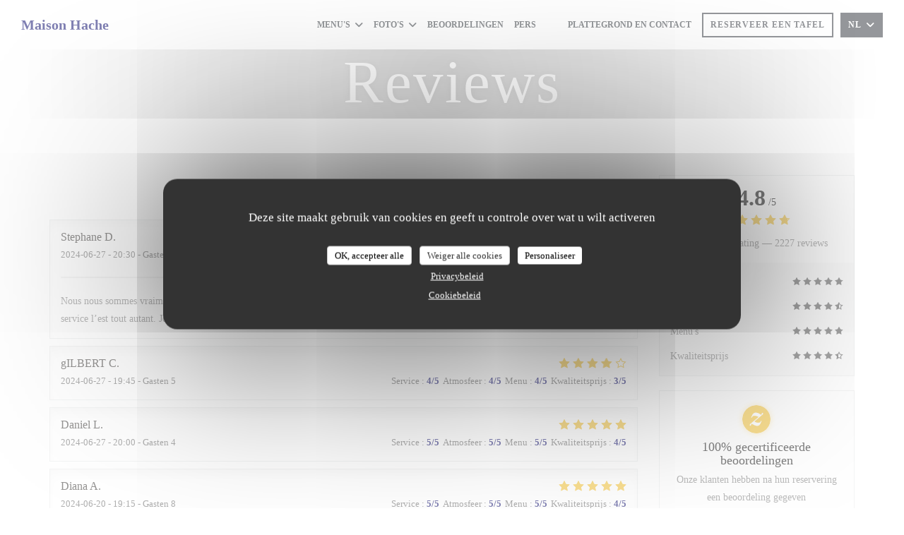

--- FILE ---
content_type: text/html; charset=UTF-8
request_url: https://www.maisonhache.com/nl/beoordelingen/?8=
body_size: 14978
content:
<!DOCTYPE html>
<!--[if lt IE 7]>      <html class="no-js lt-ie9 lt-ie8 lt-ie7" lang="nl"> <![endif]-->
<!--[if IE 7]>         <html class="no-js lt-ie9 lt-ie8" lang="nl"> <![endif]-->
<!--[if IE 8]>         <html class="no-js lt-ie9" lang="nl"> <![endif]-->
<!--[if gt IE 8]><!--> <html class="no-js" lang="nl"> <!--<![endif]-->

<head>
	<!-- Meta -->
	<meta charset="utf-8">
	<meta http-equiv="X-UA-Compatible" content="IE=edge" />
	<meta name="viewport" content="width=device-width, initial-scale=1">
	<title>Klantbeoordelingen van Maison Hache, Eygalières - Rating 4,8 van de 5</title>

	<!-- Includes -->
	<meta name="description" content="2227onbevooroordeelde klantbeoordelingen voor Maison Hache in
Eygalières. Gemiddelde rating: 4,8 van de 5..." />



<link rel="canonical" href="https://www.maisonhache.com/nl/reviews/" />

<!-- Facebook Like and Google -->
<meta property="og:title" content="Klantbeoordelingen van Maison Hache, Eygalières - Rating 4,8 van de 5 " />
<meta property="og:type" content="website" />
<meta property="og:url" content="http://www.maisonhache.com/nl/beoordelingen/?8=" />
<meta property="og:image" content="https://ugc.zenchef.com/3/5/2/3/8/4/1/5/0/7/8/4/1/1666274443_423/83f6b2899b85eafec714f44f8e366b99.website.png" />
<meta property="og:site_name" content="Zenchef" />
<meta property="fb:admins" content="685299127" />
<meta property="place:location:latitude" content="43.7609556" />
<meta property="place:location:longitude" content="4.9500575" />
<meta property="og:description" content="2227onbevooroordeelde klantbeoordelingen voor Maison Hache in
Eygalières. Gemiddelde rating: 4,8 van de 5..." />


	<!-- Twitter Cards -->
	<meta name="twitter:card" content="summary" />
	<meta name="twitter:site" content="@chef_hache?lang=fr" />
	<meta name="twitter:title" content="Klantbeoordelingen van Maison Hache, Eygalières - Rating 4,8 van de 5" />
	<meta name="twitter:description" content="2227onbevooroordeelde klantbeoordelingen voor Maison Hache in
Eygalières. Gemiddelde rating: 4,8 van de 5..." />
	<meta name="twitter:image" content="https://ugc.zenchef.com/3/5/2/3/8/4/1/5/0/7/8/4/1/1666274443_423/83f6b2899b85eafec714f44f8e366b99.website.png" />

<script>
	window.restaurantId = 352384;
	window.lang = "nl";
	window.API_URL = "//api.zenchef.com/api/v1/";
</script>

	<link rel="alternate" hreflang="x-default" href="https://www.maisonhache.com/reviews/?8=" />
<link rel="alternate" hreflang="nl" href="https://www.maisonhache.com/nl/reviews/?8=" />
    <link rel="alternate" hreflang="en" href="https://www.maisonhache.com/en/reviews/?8=" />
    <link rel="alternate" hreflang="es" href="https://www.maisonhache.com/es/opiniones/?8=" />
    <link rel="alternate" hreflang="it" href="https://www.maisonhache.com/it/recensioni/?8=" />
    <link rel="alternate" hreflang="de" href="https://www.maisonhache.com/de/rezensionen/?8=" />
    <link rel="alternate" hreflang="fr" href="https://www.maisonhache.com/?8=" />
    <link rel="alternate" hreflang="pt" href="https://www.maisonhache.com/pt/avaliacoes/?8=" />
    <link rel="alternate" hreflang="ru" href="https://www.maisonhache.com/ru/reviews/?8=" />
    <link rel="alternate" hreflang="cs" href="https://www.maisonhache.com/cs/hodnocení/?8=" />
    <link rel="alternate" hreflang="ja" href="https://www.maisonhache.com/ja/reviews/?8=" />
    <link rel="alternate" hreflang="zh" href="https://www.maisonhache.com/zh/reviews/?8=" />
    <link rel="alternate" hreflang="el" href="https://www.maisonhache.com/el/reviews/?8=" />
	<link rel="shortcut icon" href="https://ugc.zenchef.com/3/5/2/3/8/4/1/5/0/7/8/4/1/1719844602_136/10d0930efe5c9e454a0a58da834f6930.thumb.png" />
	<!-- Preconnect to CDNs for faster resource loading -->
	<link rel="preconnect" href="https://cdnjs.cloudflare.com" crossorigin>
	<link rel="preconnect" href="https://fonts.googleapis.com" crossorigin>
	<link rel="preconnect" href="https://fonts.gstatic.com" crossorigin>

	<!-- Google Web Fonts -->
	
<noscript>
  <style>
    /* Ensure fonts load in browsers with JavaScript disabled */
    [media='print'].font-fallback {
      media: all !important;
    }
  </style>
</noscript>
	<!-- Critical CSS Inline -->
	<style>
		/* Critical styles for above-the-fold content */
		body {margin: 0;}
        		.container {width: 100%; max-width: 1200px; margin: 0 auto;}
        	</style>

	<!-- Critical CSS -->
	<link rel="stylesheet" href="/css/globals/normalize.css">
	<link rel="stylesheet" href="/css/globals/accessibility.css">
	<link rel="stylesheet" href="/css/globals/16/000066/times/times/style.css">

	<!-- Non-critical CSS -->
	<link rel="stylesheet" href="//cdnjs.cloudflare.com/ajax/libs/fancybox/3.5.7/jquery.fancybox.min.css" media="print" onload="this.media='all'">
	<link rel="stylesheet" href="/css/globals/backdrop.css" media="print" onload="this.media='all'">
	<link rel="stylesheet" href="/css/globals/shift-away-subtle.css" media="print" onload="this.media='all'">
	<link rel="stylesheet" href="/css/globals/icomoon.css" media="print" onload="this.media='all'">
	<link rel="stylesheet" href="/css/globals/fontawesome.css" media="print" onload="this.media='all'">
			<link rel="stylesheet" href="/css/css_16/bootstrap.css" media="print" onload="this.media='all'">			<link rel="stylesheet" href="/css/globals/16/000066/times/times/nav.css" media="print" onload="this.media='all'">
	<link rel="stylesheet" href="/css/globals/16/000066/times/times/menus.css" media="print" onload="this.media='all'">
	<link rel="stylesheet" href="/css/css_16/000066/times/times/main.css?v=23" media="print" onload="this.media='all'">

	<!-- Fallback for browsers without JS -->
	<noscript>
		<link rel="stylesheet" href="//cdnjs.cloudflare.com/ajax/libs/fancybox/3.5.7/jquery.fancybox.min.css">
		<link rel="stylesheet" href="/css/globals/backdrop.css">
		<link rel="stylesheet" href="/css/globals/shift-away-subtle.css">
		<link rel="stylesheet" href="/css/globals/icomoon.css">
		<link rel="stylesheet" href="/css/globals/fontawesome.css">
		<link rel="stylesheet" href="/css/globals/16/000066/times/times/nav.css">
		<link rel="stylesheet" href="/css/globals/16/000066/times/times/menus.css">
		<link rel="stylesheet" href="/css/css_16/000066/times/times/main.css?v=23">
	</noscript>

	<style>
  </style>

  <style>
    .footer-1:nth-child(2) hr, {
 background-color: #dbd2b4
}

.info:nth-child(1){
 background-color: #dbd2b4;
}
.info:nth-child(2) {
    background-color: #dbd2b4;
}

.contact-wrap {
    padding: 40px 15px 80px;
    background: #dbd2b4;
}

.footer-1:nth-child(2) {
    background-color: #dbd2b4;
}

.footer-1:nth-child(1) {
    background-color: #dbd2b4;
}

.info:nth-child(1){
 background-color: #dbd2b4;
}
.info:nth-child(2) {
    background-color: #dbd2b4;
}

.contact-wrap {
    padding: 40px 15px 80px;
    background: #dbd2b4;
}

.footer-1:nth-child(2) {
    background-color: #dbd2b4;
}

.footer-1:nth-child(1) {
    background-color: #dbd2b4;
}

@media screen and (max-width: 695px){
    .hero-picture--small:before {
        font-size: 45px;
        text-align: center;
        margin: 0;
        padding: 0;
        line-height: 1.2;
    }
}

.footer-1:nth-child(2) hr, {
    background-color: white!important;
}
.second{
    background-color: white;
}
.hero-picture--small h1 {
    margin-bottom: 5px;
    font-size: 85px;
    letter-spacing: 2px;
    line-height: 1.1;
    font-weight: 100;
    font-family: 'bodoni', bold;
}

.about-wrap.animate-box.fadeInUp.animated-fast{
 display:none;
}
.btn--light {
 background-color: #dbd2b4;
 color: white;
}
.contact-block:nth-child(1) {
    background: #dbd2b4;
    padding: 40px 0 55px;
}

element.style {
    text-align: center;
}
p {
    margin-bottom: 10px;
}
p {
    margin: 0 0 10px;
}
* {
    -webkit-box-sizing: border-box;
    -moz-box-sizing: border-box;
    box-sizing: border-box;
}
user agent stylesheet
p {
    display: block;
    margin-block-start: 1em;
    margin-block-end: 1em;
    margin-inline-start: 0px;
    margin-inline-end: 0px;
}


element.style {
}
#email {
    width: 65%;
    height: 48px;
    background: transparent;
    font-family: inherit;
    border: 2px solid white;
    color: #737373;
    font-size: 14px;
    font-family: 'Lato', sans-serif;
    padding-left: 10px;
}

info {
    padding: 20px;
    flex: 1;
    line-height: 2;
}

element.style {
}

.text-light-info {
    padding: 0;
    text-align: center;
    margin-bottom: 0;
    font-family: 'Times New Roman', Times, serif;
    font-weight: 400;
    letter-spacing: 1px;
}

element.style {
}

@media (max-width: 1330px)
.heading-colored {
    font-size: 22px;
    line-height: 1.2;
}
.heading-colored {
    color: #000066;
    padding-top: 40px;
    font-family: 'Times New Roman', Times, serif;
    font-size: 25px;
    letter-spacing: 2px;
    text-align: center;
}


element.style {
    text-align: center;
}
p {
    margin: 0 0 10px;
}
p {
    margin-bottom: 10px;
}
p {
    margin-bottom: 30px;
}
p {
    margin: 0 0 10px;
}
* {
    -webkit-box-sizing: border-box;
    -moz-box-sizing: border-box;
    box-sizing: border-box;
}
* {
    -webkit-box-sizing: border-box;
    -moz-box-sizing: border-box;
    box-sizing: border-box;
}
user agent stylesheet
p {
    display: block;
    margin-block-start: 1em;
    margin-block-end: 1em;
    margin-inline-start: 0px;
    margin-inline-end: 0px;
}
body {
    font-family: 'Times New Roman', Times, serif;
    font-weight: 400;
    font-size: 16px;
    line-height: 1.8;
    color: #777;
    background: #fff;
    margin-right: 30px;
    margin-left: 30px;
}


element.style {
}
.hero-picture h1 {
    color: #fff;
}
.hero-picture--small h1 {
    margin-bottom: 5px;
    font-size: 85px;
    letter-spacing: 2px;
    line-height: 1.1;
    font-weight: 100;
    font-family: 'Times New Roman', Times, serif;
}

element.style {
}

.contact-block:nth-child(1) {
    background: darkgrey;
    padding: 40px 0 55px;
}

a[href^='tel']{
    color:inherit;
    text-decoration:none;
}  </style>

	<!-- Widget URL -->
	<script>
		var hasNewBookingWidget = 1;
	</script>
</head>

<body class="current-page-reviews">
	<a href="#main-content" class="skip-link sr-only-focusable">Ga naar de hoofdinhoud</a>

	<!-- Header -->
	<nav class="nav " role="navigation" aria-label="Hoofdnavigatie">
	<div class="homelink">
			<a class="no-logo" href="/nl/?8=" title="Thuis Maison Hache">	
			Maison Hache		</a>
	</div>
	<div class="nav-items-wrap ">
		<ul class="nav__items">
	<!-- Menu -->
			<li class="nav__item dropdown-wrap nav__item--menus">
			<a title="Menu's" href="/nl/menus/?8=">Menu's <i class="fa fa-angle-down"></i></a>
			<ul class="dropdown">
									<li>
						<a href="/nl/menus/?8=#menu-447180">Menu du Chef</a>
					</li>
									<li>
						<a href="/nl/menus/?8=#menu-448221">Menu L'ultime Balade</a>
					</li>
									<li>
						<a href="/nl/menus/?8=#menu-447181">Menu Déjeuner</a>
					</li>
							</ul>
		</li>
	
	<!-- Gallery -->
			<li class="nav__item dropdown-wrap nav__item--gallery">
			<a title="Foto's" href="/nl/fotos/?8=">Foto's <i class="fa fa-angle-down"></i></a>
			<ul class="dropdown">
									<li>
						<a href="/nl/fotos/?8=#restaurant"> Restaurant</a>
					</li>
									<li>
						<a href="/nl/fotos/?8=#chambres"> Chambres</a>
					</li>
				
							</ul>
		</li>
	
	
	<!-- Reviews -->
			<li class="nav__item nav__item--reviews">
			<a title="Beoordelingen" href="/nl/reviews/?8=">Beoordelingen</a>
		</li>
	
	<!-- Events -->
	
	<!-- Press -->
			<li class="nav__item nav__item--press">
			<a title="Pers" href="/nl/over-ons/?8=">Pers</a>
		</li>
	
	<!-- Restaurants -->
	
	<!-- Custom page -->
				
	<!-- Custom link -->
			<li class="nav__item custom-link">
			<a rel="nofollow" href="https://www.capcadeau.com/maison-hache" rel="noreferer,noopener" target="_blank">
								<span class="sr-only"> ((opent in een nieuw venster))</span>
			</a>
		</li>
	
	<!-- Custom button -->
			<li class="nav__item custom-btn">
			<a href="https://www.instagram.com/christopherhacheofficiel/?hl=fr" target="_blank" rel="noreferer,noopener,nofollow">
								<span class="sr-only"> ((opent in een nieuw venster))</span>
			</a>
		</li>
	
	<!-- Contact -->
	<li class="nav__item nav__item--contact">
		<a title="Plattegrond en Contact" href="/nl/adres-contact/?8=">Plattegrond en Contact</a>
	</li>

	<!-- Language -->
	
	<!-- Buttons -->
	</ul>

		<div class="nav__buttons">
			<!-- Buttons -->
			<div class="buttons-wrap-header">
							<a
			class="btn btn--small btn--std btn--booking iframe--widget"
            data-zc-action="open">
						Reserveer een tafel					</a>
	
				</div>

			<!-- Language -->
			<div class="dropdown-wrap drodown-wrap--lang btn btn--small btn--light">
	<span>
				NL		<i class="fa fa-angle-down"></i>
	</span>
	<ul class="dropdown">
					<li class="lang lang-en">
				<a href="/en/reviews/?8=">
										EN				</a>
			</li>
					<li class="lang lang-es">
				<a href="/es/opiniones/?8=">
										ES				</a>
			</li>
					<li class="lang lang-it">
				<a href="/it/recensioni/?8=">
										IT				</a>
			</li>
					<li class="lang lang-de">
				<a href="/de/rezensionen/?8=">
										DE				</a>
			</li>
					<li class="lang lang-fr">
				<a href="/avis/?8=">
										FR				</a>
			</li>
					<li class="lang lang-pt">
				<a href="/pt/avaliacoes/?8=">
										PT				</a>
			</li>
					<li class="lang lang-ru">
				<a href="/ru/reviews/?8=">
										RU				</a>
			</li>
					<li class="lang lang-cs">
				<a href="/cs/hodnocení/?8=">
										CS				</a>
			</li>
					<li class="lang lang-ja">
				<a href="/ja/reviews/?8=">
										JA				</a>
			</li>
					<li class="lang lang-zh">
				<a href="/zh/reviews/?8=">
										ZH				</a>
			</li>
					<li class="lang lang-el">
				<a href="/el/reviews/?8=">
										EL				</a>
			</li>
			</ul>
</div>

			<!-- Toggle Menu -->
			<div class="burger-button" onclick="display_burger_menu()" role="button" tabindex="0" aria-label="Menu openen/sluiten" aria-expanded="false" aria-controls="burger-menu">
				<span class="burger-button__item"></span>
				<span class="burger-button__item"></span>
				<span class="burger-button__item"></span>
			</div>
		</div>
	</div>
</nav>

<!-- Burger Menu -->
<div class="burger-menu burger-menu--center" id="burger-menu" role="dialog" aria-modal="true" aria-label="Hoofdnavigatie">
	<div class="burger-menu-items-wrap">
		<ul class="burger-menu__items">
			<!-- Menu -->
							<li class="burger-menu__item burger-menu__item--menus dropdown-wrap">
					<span>
						<a class="burger-menu__dropdown-link" title="Menu's" href="/nl/menus/?8=">Menu's</a>
						<i class="fa fa-angle-down" onclick="display_burger_dropdown(this)" role="button" tabindex="0" aria-label="Submenu uitvouwen" aria-expanded="false"></i>
					</span>
					<ul class="dropdown">
													<li>
								<a onclick="remove_burger_menu()" href="/nl/menus/?8=#menu-447180">Menu du Chef</a>
							</li>
													<li>
								<a onclick="remove_burger_menu()" href="/nl/menus/?8=#menu-448221">Menu L'ultime Balade</a>
							</li>
													<li>
								<a onclick="remove_burger_menu()" href="/nl/menus/?8=#menu-447181">Menu Déjeuner</a>
							</li>
											</ul>
				</li>
			
			<!-- Gallery -->
							<li class="burger-menu__item burger-menu__item--gallery dropdown-wrap">
					<span>
						<a class="burger-menu__dropdown-link" title="Foto's" href="/nl/fotos/?8=">Foto's</a>
						<i class="fa fa-angle-down" onclick="display_burger_dropdown(this)" role="button" tabindex="0" aria-label="Submenu uitvouwen" aria-expanded="false"></i>
					</span>
					<ul class="dropdown">
													<li>
								<a onclick="remove_burger_menu()" href="/nl/fotos/?8=#restaurant"> Restaurant</a>
							</li>
													<li>
								<a onclick="remove_burger_menu()" href="/nl/fotos/?8=#chambres"> Chambres</a>
							</li>
						
											</ul>
				</li>
				
			
			<!-- Reviews -->
							<li class="burger-menu__item burger-menu__item--reviews">
					<a title="Beoordelingen" href="/nl/reviews/?8=">Beoordelingen</a>
				</li>
			
			<!-- Events -->
			
			<!-- Press -->
							<li class="burger-menu__item burger-menu__item--press">
					<a title="Pers" href="/nl/over-ons/?8=">Pers</a>
				</li>
			
			<!-- Restaurants -->
			
			<!-- Custom page -->
										
			<!-- Custom link -->
							<li class="burger-menu__item custom-link">
					<a rel="nofollow" href="https://www.capcadeau.com/maison-hache" rel="noreferer,noopener" target="_blank">
												<span class="sr-only"> ((opent in een nieuw venster))</span>
					</a>
				</li>
			
			<!-- Custom button -->
							<li class="burger-menu__item custom-btn">
					<a href="https://www.instagram.com/christopherhacheofficiel/?hl=fr" rel="noreferer,noopener" target="_blank" rel="nofollow">
												<span class="sr-only"> ((opent in een nieuw venster))</span>
					</a>
				</li>
			
			<!-- Contact -->
			<li class="burger-menu__item burger-menu__item--contact">
				<a title="Plattegrond en Contact" href="/nl/adres-contact/?8=">Plattegrond en Contact</a>
			</li>
		</ul>

		<!-- Buttons -->
		<div class="buttons-wrap-header">
						<a
			class="btn btn--light btn--booking iframe--widget"
            data-zc-action="open">
						Reserveer een tafel					</a>
	
			</div>

		<!-- Language -->
		<ul class="language-list">
			<li class="lang lang-en">
					<a class="btn-circle btn--small btn--ghost" href="/en/reviews/?8=">
				EN			</a>
				</li>
			<li class="lang lang-es">
					<a class="btn-circle btn--small btn--ghost" href="/es/opiniones/?8=">
				ES			</a>
				</li>
			<li class="lang lang-it">
					<a class="btn-circle btn--small btn--ghost" href="/it/recensioni/?8=">
				IT			</a>
				</li>
			<li class="lang lang-de">
					<a class="btn-circle btn--small btn--ghost" href="/de/rezensionen/?8=">
				DE			</a>
				</li>
			<li class="lang lang-fr">
					<a class="btn-circle btn--small btn--ghost" href="/avis/?8=">
				FR			</a>
				</li>
			<li class="lang lang-pt">
					<a class="btn-circle btn--small btn--ghost" href="/pt/avaliacoes/?8=">
				PT			</a>
				</li>
			<li class="lang lang-ru">
					<a class="btn-circle btn--small btn--ghost" href="/ru/reviews/?8=">
				RU			</a>
				</li>
			<li class="lang lang-cs">
					<a class="btn-circle btn--small btn--ghost" href="/cs/hodnocení/?8=">
				CS			</a>
				</li>
			<li class="lang lang-ja">
					<a class="btn-circle btn--small btn--ghost" href="/ja/reviews/?8=">
				JA			</a>
				</li>
			<li class="lang lang-zh">
					<a class="btn-circle btn--small btn--ghost" href="/zh/reviews/?8=">
				ZH			</a>
				</li>
			<li class="lang lang-el">
					<a class="btn-circle btn--small btn--ghost" href="/el/reviews/?8=">
				EL			</a>
				</li>
	</ul>

		<!-- Social media -->
			<ul class="social-media-wrap">
					<li class="separator-tiny" >
				<a class="btn-square btn--light" href="https://www.facebook.com/christopherhacheofficiel/" rel="noreferer,noopener" target="_blank" title="Facebook">
					<i class="fab fa-facebook" aria-hidden="true"></i>
					<span class="sr-only">Facebook ((opent in een nieuw venster))</span>
				</a>
			</li>
		
					<li class="separator-tiny" >
				<a class="btn-square btn--light" href="https://twitter.com/chef_hache?lang=fr" rel="noreferer,noopener" target="_blank" title="Twitter">
					<i class="fab fa-twitter" aria-hidden="true"></i>
					<span class="sr-only">Twitter ((opent in een nieuw venster))</span>
				</a>
			</li>
		
					<li class="separator-tiny" >
				<a class="btn-square btn--light" href="https://www.instagram.com/maison__hache/?hl=fr" rel="noreferer,noopener" target="_blank" title="Instagram">
					<i class="fab fa-instagram" aria-hidden="true"></i>
					<span class="sr-only">Instagram ((opent in een nieuw venster))</span>
				</a>
			</li>
			</ul>
	</div>
</div>
<div class="hero-picture hero-picture--small" style="background-image: url('https://www.maisonhache.com/i/maison-hache/3/5/2/3/8/4/1/5/0/7/8/4/1/1637873920_246/aa84ada8cd8150ddb6dd2a1eebadb6b3.small_original.jpg');"  data-section="home"  data-stellar-background-ratio="0.5">
	<h1 class="hero-picture__title">Reviews</h1>
</div>
	<div class="wrapper">
		<section class="s--reviews grid grid-w-sidebar grid-w-sidebar--sticky">
			<div class="reviews-wrap">
				<!-- content -->
				<html><head><link rel="shortcut icon" href="/build/favicon.ico"><link href="/build/bundle.f9287.css" rel="stylesheet" media="only x" onload="this.media='all'"><noscript><link rel="stylesheet" href="/build/bundle.f9287.css"></noscript><script crossorigin="anonymous" src="/build/bundle.095a0.esm.js" type="module"></script><script nomodule="" src="/build/polyfills.a3b7c.js"></script><script nomodule="" defer="defer" src="/build/bundle.030f3.js"></script></head><body></body></html>				<div class="my-preact-app">
					<script type="application/json">
						{
						"templateId": "16"
						}
					</script>
				</div>
			</div>

			<div class="sidebar">
				<div class="reviews__global reviews__global--side">
	<div class="reviews-global__average">
		<div>
			<span class="reviews-global__note">4.8</span>
			<span class="reviews-global__total">/5</span>
		</div>

		<div>
			<div class="stars">
				<span class="stars__filled" style="width: 96.03%"></span>
			</div>
			<p class="reviews-global__number">Gemiddelde rating — <span>2227 reviews</span></p>
		</div>
	</div>
	
	<div class="reviews-global__details">
		<div class="reviews-global__criterion">
			<span>Service</span>
			<div class="stars">
				<span class="stars__filled-black" style="width: 96%"></span>
			</div>
		</div>
		<div class="reviews-global__criterion">
			<span>Atmosfeer</span>
			<div class="stars">
				<span class="stars__filled-black" style="width: 92%"></span>
			</div>
		</div>
		<div class="reviews-global__criterion">
			<span>Menu's</span>
			<div class="stars">
				<span class="stars__filled-black" style="width: 96%"></span>
			</div>
		</div>
		<div class="reviews-global__criterion">
			<span>Kwaliteitsprijs</span>
			<div class="stars">
				<span class="stars__filled-black" style="width: 90%"></span>
			</div>
		</div>
	</div>
</div><div class="reviews__verified">
	<img src="/img/badge-avis-zenchef.png" alt="100% gecertificeerde beoordelingen">
	<div class="reviews-verified__text">
		<h4>100% gecertificeerde beoordelingen</h4>
		<p>Onze klanten hebben na hun reservering een beoordeling gegeven</p>
	</div>
</div>			</div>
		</section>

		<!-- Widgets TripAdvisor -->
			</div>

		<section class="s--contact">
			<div class="contact-wrap">
				<h3 class="heading-colored">Plattegrond en Contact</h3>
				<hr class="divider--small divider--color" />
				<a class="restaurant-address" href="https://www.google.com/maps/dir/?api=1&destination=Maison+Hache+30+rue+de+la+R%C3%A9publique++13810+Eygali%C3%A8res+fr" target="_blank" rel="noreferer,noopener">
	30 rue de la République		13810 Eygalières	<span class="sr-only"> ((opent in een nieuw venster))</span>
</a>
				<a class="restaurant-phone" href="tel:0490950004">04 90 95 00 04</a>                
				<!-- Social media -->
					<ul class="social-media-wrap">
					<li class="separator-tiny" >
				<a class="btn-circle btn--ghost" href="https://www.facebook.com/christopherhacheofficiel/" rel="noreferer,noopener" target="_blank" title="Facebook">
					<i class="fab fa-facebook" aria-hidden="true"></i>
					<span class="sr-only">Facebook ((opent in een nieuw venster))</span>
				</a>
			</li>
		
					<li class="separator-tiny" >
				<a class="btn-circle btn--ghost" href="https://twitter.com/chef_hache?lang=fr" rel="noreferer,noopener" target="_blank" title="Twitter">
					<i class="fab fa-twitter" aria-hidden="true"></i>
					<span class="sr-only">Twitter ((opent in een nieuw venster))</span>
				</a>
			</li>
		
					<li class="separator-tiny" >
				<a class="btn-circle btn--ghost" href="https://www.instagram.com/maison__hache/?hl=fr" rel="noreferer,noopener" target="_blank" title="Instagram">
					<i class="fab fa-instagram" aria-hidden="true"></i>
					<span class="sr-only">Instagram ((opent in een nieuw venster))</span>
				</a>
			</li>
			</ul>
			</div>
		</section>

		<section class="s--contact_newsletter">
			<!-- Rewards -->
			<div class="footer-1 rewards_buttons-wrap">
				<h3 class="heading-colored">Neem contact met ons op</h3>
				<hr class="divider--small divider--color">
				<div class="buttons-wrap text-center">
								<a
			class="btn btn--light btn--booking iframe--widget"
            data-zc-action="open">
						Reserveer een tafel					</a>
	
					</div>
					<div class="rewards-wrap">
		
					<div class="reward tippy" data-tippy-content="Fait Maison">
				<img src="/img/rewards/reward_fait-maison.png" alt="Fait maison"/>
			</div>
		
				
		
		
		
		
					<div class="reward tippy" data-tippy-content="Produits ici cuisines ici">
				<img src="/img/rewards/reward_produits-ici-cuisines-ici.png" alt="Produits ici cuisines ici"/>
			</div>
		
		
		
					<div class="reward tippy" data-tippy-content="Étoilé Michelin">
				<img src="/img/rewards/reward_michelin-01.png" alt="Étoilé Michelin"/>
			</div>
		
		<!--  -->
	</div>
			</div>

			<!-- Newsletter -->
			<div class="footer-1 newsletter-wrap">
				<div class="newsletter-wrap">
	<h3 class="reveal-1 heading-colored">
		Word op de hoogte gehouden		<a href="/nl/wettelijke-bepalingen/?8=" rel="nofollow" target="_blank">*</a>
	</h3>

	<p class="newsletter__caption caption reveal-2">Schrijf je in op onze nieuwsbrief om gepersonaliseerde communicatie en marketingaanbiedingen per e-mail van ons te ontvangen.</p>

	<hr class="divider--small divider--color" />
	<div class="buttons-wrap text--center reveal-3">
		<a data-fancybox data-type="iframe" href="//nl.zenchef.com/optin-form.php?rpid=rpid_E8VXCTXP&lang=nl" class="btn btn--light btn--newsletter" target="_blank">
			Abonneren		</a>
	</div>
</div>			</div>
		</section>

		<footer class="footer__text">
			<p class="footer__copyright">
	&copy; 2026 Maison Hache — Restaurant website gecreëerd door 	<a href="https://www.zenchef.com/" rel="noopener" target="_blank" class="zcf-link">Zenchef<span class="sr-only"> ((opent in een nieuw venster))</span></a>
</p>
			<p class="footer__links">
    	<a class="separator-tiny" href="/nl/wettelijke-bepalingen/?8=" rel="nofollow" target="_blank">Disclaimer<span class="sr-only"> ((opent in een nieuw venster))</span></a>
	<a class="separator-tiny" href="https://bookings.zenchef.com/gtc?rid=352384&host=www.maisonhache.com" rel="nofollow" target="_blank">GEBRUIKSVOORWAARDEN<span class="sr-only"> ((opent in een nieuw venster))</span></a>
	<a class="separator-tiny" href="/nl/privacybeleid/?8=" rel="nofollow" target="_blank">Beleid bescherming persoonsgegevens<span class="sr-only"> ((opent in een nieuw venster))</span></a>
	<a class="separator-tiny" href="/nl/cookie-beleid/?8=" rel="nofollow" target="_blank">Cookies beleid<span class="sr-only"> ((opent in een nieuw venster))</span></a>
</p>
		</footer>

		<div id="scroll-top">
			<a href="#"><i class="fas fa-arrow-up"></i></a>
		</div>

		<!-- Loader -->
<div class="loader-wrap loader-wrap--">
	<div class="loader">
		<div class="homelink">
			<a class="no-logo" href="/nl/?8=" title="Thuis Maison Hache">	
			Maison Hache		</a>
	</div>	</div>
</div>
<!-- JS -->
<script>
	var template = '16';
	var templateIdForWidget = '16';
</script>
<script src="//ajax.googleapis.com/ajax/libs/jquery/3.4.1/jquery.min.js"></script>
<script src="/js/libs/jquery.form.js?v=23"></script>
<script src="/js/libs/jquery.validate.js?v=23"></script>
<script src="/js/libs/jquery.validate.ajax.js?v=23"></script>
<!-- <script src="/js/libs/modernizr-3.6.0.min.js?v=23"></script> -->
<script src="//cdnjs.cloudflare.com/ajax/libs/fancybox/3.5.7/jquery.fancybox.min.js"></script>
<script src="/js/libs/popper.min.js?v=23"></script>
<script src="/js/libs/tippy-bundle.iife.min.js?v=23"></script>

<script src="/js/globals/script.js?v=23"></script>
<script src="/js/globals/getRestoIdKonamiCode.js?v=23"></script>

	<script src="/js/js_16/main.js?v=23"></script>


	<!-- <script src="/js/js_16/jquery.waypoints.min.js?v=23"></script> -->


<!-- Includes -->
<div id="modal-contact" class="modal" style="display: none; max-width: 500px;">
	<h3>Wilt u contact met ons opnemen? <br />
Vul het onderstaande formulier in!</h3>
	<form name="contact-form" class="form" id="contact-form" action="#" novalidate="novalidate">
	<input type="hidden" name="restaurant_public_id" id="restaurant_public_id" value="rpid_E8VXCTXP">
	<input type="hidden" name="lang" id="lang" value="nl">
	<input type="hidden" name="token" id="token" value="08670932867139035c2e39fc85249fe2">

	<div class="input--small">
		<input type="text" name="firstname" id="firstname" value="" placeholder="Voornaam *" aria-label="Voornaam" autocomplete="given-name" required="required" aria-required="true" title="Dit veld kan niet leeg zijn">
	</div>

	<div class="input--small">
		<input type="text" name="lastname" id="lastname" value="" placeholder="Achternaam *" aria-label="Achternaam" autocomplete="family-name" required="required" aria-required="true" title="Dit veld kan niet leeg zijn">
	</div>

	<div class="input--small">
		<input type="email" name="email" id="email" value="" placeholder="Uw e-mailadres *" aria-label="Uw e-mailadres" autocomplete="email" required="required" aria-required="true" title="Dit veld kan niet leeg zijn" data-msg-email="Voer een geldig e-mailadres in">
	</div>

	<div class="input--small">
		<input type="text" name="phone" id="phone" value="" placeholder="Telefoonnummer *" aria-label="Telefoonnummer" autocomplete="tel" required="required" aria-required="true" title="Dit veld kan niet leeg zijn">
	</div>

	<div class="input--full">
		<textarea name="message" id="message" placeholder="Bericht" aria-label="Bericht" rows="6"></textarea>
	</div>
        <div class="input--full" style="font-size:10px !important;">
        Op grond van de privacywetgeving heeft u het recht om u af te melden voor telefonische marketing via het Bel-me-niet Register: <a href="https://www.bel-me-niet.nl" target="_blank" rel="noopener noreferrer">bel-me-niet.nl</a>. Voor meer informatie over hoe wij uw gegevens verwerken, zie ons <a href="/nl/privacybeleid/?8=" target="_blank">privacybeleid</a>.    </div>
    
	<input class="btn btn--std input--full" type="submit" id="send" value="Verzenden">

	<div class="step2 hidden">
		<strong>Dank u! </strong>We hebben uw bericht ontvangen. We nemen zo spoedig mogelijk contact met u op.<br>Voor elke reserveringsaanvraag, klik direct op de Boek knop.	</div>
</form>
</div>    <script id="restaurantJsonLd" type="application/ld+json">
{
    "@context":"https://schema.googleapis.com"
    ,"@type":"Restaurant"
    ,"@id":"https://www.maisonhache.com"
    ,"image":"https://ugc.zenchef.com/3/5/2/3/8/4/1/5/0/7/8/4/1/1666274443_423/83f6b2899b85eafec714f44f8e366b99.website.png"
    ,"name":"Maison Hache"
    ,"address":{
        "@type":"PostalAddress",
        "addressLocality":"Eygalières",
        "postalCode":"13810",
        "streetAddress":"30 rue de la République",
        "addressCountry":"FR",
        "addressRegion":"Eygalières"
    }
    ,"priceRange":"€"
    ,"servesCuisine":["Lokaal eten","vers product","Produits de saison","Regionale producten","Zuiden van Frankrijk","Frans"]    ,"telephone":"0490950004"
    ,"url":"https://www.maisonhache.com"
    ,"geo":{
        "@type":"GeoCoordinates",
        "latitude":"43.7609556",
        "longitude":"4.9500575"
    }
        ,"logo":"https://ugc.zenchef.com/3/5/2/3/8/4/1/5/0/7/8/4/1/1666274443_423/83f6b2899b85eafec714f44f8e366b99.website.png"
    
        ,"potentialAction":[
    {
        "@type":"ReserveAction",
        "target":{
            "@type":"EntryPoint",
            "urlTemplate":"https://www.maisonhache.com/nl/boek-een-tafel/?lang=nl&8=&rid=352384",
            "inLanguage":"nl",
            "actionPlatform":[
                "http://schema.org/MobileWebPlatform",
                "http://schema.org/DesktopWebPlatform",
                "http://schema.org/IOSPlatform",
                "http://schema.org/AndroidPlatform"
            ]
        },
        "result":{
            "@type":"FoodEstablishmentReservation",
            "name":"Reserveer een tafel"
        }
    }
    ]
    
        ,"aggregateRating": {
        "@type": "AggregateRating",
	    "worstRating": "0",
	    "bestRating": "5",
	    "ratingValue": "4.8",
	    "ratingCount": "2227"
	}
	
        ,"acceptsReservations" : "yes"
    
    ,"hasMenu":"https://www.maisonhache.com/nl/menus/"

    
    
    
    
                ,"award": ""
            
    
    
        ,
    "review": [

    ]
    }
</script><script src="/js/libs/tarteaucitron/tarteaucitron.js?v=3"></script>
<style>
    /* Hide tarteaucitron button icons */
    #tarteaucitronRoot .tarteaucitronCheck::before,
    #tarteaucitronRoot .tarteaucitronCross::before,
    #tarteaucitronRoot .tarteaucitronPlus::before {
        display: none !important;
    }
    
    /* Remove text shadow from Allow/Deny buttons */
    #tarteaucitronRoot .tarteaucitronAllow,
    #tarteaucitronRoot .tarteaucitronDeny {
        text-shadow: none !important;
    }
    
    /* Replace icon with Cookies button */
    #tarteaucitronIcon #tarteaucitronManager {
        background: #333;
        border-radius: 4px !important;
        padding: 10px 20px !important;
    }
    
    #tarteaucitronIcon #tarteaucitronManager img {
        display: none !important;
    }
    
    #tarteaucitronIcon #tarteaucitronManager:after {
        content: "🍪";
        color: #fff;
        font-size: 20px !important;
        line-height: 1;
    }
    
    #tarteaucitronIcon #tarteaucitronManager:hover {
        background: #555;
    }
    
    /* Change button colors to neutral (no red/green) */
    #tarteaucitronRoot .tarteaucitronAllow,
    #tarteaucitronRoot .tarteaucitronDeny {
        background-color: #ffffff !important;
        color: #333333 !important;
        border: 1px solid #cccccc !important;
    }
    
    #tarteaucitronRoot .tarteaucitronAllow:hover,
    #tarteaucitronRoot .tarteaucitronDeny:hover {
        background-color: #f5f5f5 !important;
    }
    
    /* Visual feedback for selected state - change background color */
    #tarteaucitronRoot .tarteaucitronIsAllowed .tarteaucitronAllow {
        background-color: #4a90e2 !important;
        color: #ffffff !important;
        border-color: #4a90e2 !important;
    }
    
    #tarteaucitronRoot .tarteaucitronIsDenied .tarteaucitronDeny {
        background-color: #7a7a7a !important;
        color: #ffffff !important;
        border-color: #7a7a7a !important;
    }
    
    /* Reduce font size for disclaimer paragraph */
    #tarteaucitronInfo {
        font-size: 13px !important;
        line-height: 1.4 !important;
    }
    
    /* Also apply neutral colors to Accept All/Deny All buttons */
    #tarteaucitronRoot #tarteaucitronAllAllowed,
    #tarteaucitronRoot #tarteaucitronAllDenied,
    #tarteaucitronRoot .tarteaucitronCTAButton {
        background-color: #ffffff !important;
        color: #333333 !important;
        border: 1px solid #cccccc !important;
    }
    
    #tarteaucitronRoot #tarteaucitronAllAllowed:hover,
    #tarteaucitronRoot #tarteaucitronAllDenied:hover,
    #tarteaucitronRoot .tarteaucitronCTAButton:hover {
        background-color: #f5f5f5 !important;
    }
    
    /* When Accept All is clicked */
    #tarteaucitronRoot #tarteaucitronAllAllowed:active,
    #tarteaucitronRoot #tarteaucitronAllAllowed:focus {
        background-color: #4a90e2 !important;
        color: #ffffff !important;
    }
    
    /* When Deny All is clicked */
    #tarteaucitronRoot #tarteaucitronAllDenied:active,
    #tarteaucitronRoot #tarteaucitronAllDenied:focus {
        background-color: #7a7a7a !important;
        color: #ffffff !important;
    }
    
    /* Style cookie policy and privacy policy as white text links */
    #tarteaucitron #tarteaucitronCookiePolicyUrlDialog,
    #tarteaucitron #tarteaucitronPrivacyUrlDialog {
        background: transparent !important;
        color: #fff !important;
        font-size: 13px !important;
        margin-bottom: 3px !important;
        margin-left: 7px !important;
        padding: 0 !important;
        border: 0 !important;
        border-radius: 0 !important;
        display: inline-block !important;
        line-height: normal !important;
        font-family: inherit !important;
        font-weight: normal !important;
        text-align: center !important;
        vertical-align: baseline !important;
        cursor: pointer !important;
        text-decoration: underline !important;
    }
    
    #tarteaucitron #tarteaucitronCookiePolicyUrlDialog:hover,
    #tarteaucitron #tarteaucitronPrivacyUrlDialog:hover {
        text-decoration: none !important;
    }
    
    /* For the ones in the alert banner */
    #tarteaucitronAlertBig #tarteaucitronCookiePolicyUrl,
    #tarteaucitronAlertBig #tarteaucitronPrivacyUrl {
        background: transparent !important;
        color: #fff !important;
        font-size: 13px !important;
        margin-bottom: 3px !important;
        margin-left: 7px !important;
        padding: 0 !important;
        display: inline-block !important;
        cursor: pointer !important;
        text-decoration: underline !important;
        border: 0 !important;
    }
    
    #tarteaucitronAlertBig #tarteaucitronCookiePolicyUrl:hover,
    #tarteaucitronAlertBig #tarteaucitronPrivacyUrl:hover {
        text-decoration: none !important;
    }
    
    /* Change font size from 16px to 13px for all these buttons */
    #tarteaucitronAlertBig #tarteaucitronCloseAlert,
    #tarteaucitronAlertBig #tarteaucitronPersonalize,
    #tarteaucitronAlertBig #tarteaucitronPersonalize2,
    .tarteaucitronCTAButton,
    #tarteaucitronRoot .tarteaucitronDeny,
    #tarteaucitronRoot .tarteaucitronAllow {
        font-size: 13px !important;
    }
    
    /* Ensure consistent border radius for action buttons only */
    #tarteaucitronAlertBig #tarteaucitronCloseAlert {
        border-radius: 4px !important;
    }
</style>
<script>
    // Define Waze embed service
    tarteaucitron.services = tarteaucitron.services || {};
    tarteaucitron.services.wazeembed = {
        "key": "wazeembed",
        "type": "api",
        "name": "Waze Map (Google)",
        "uri": "https://www.waze.com/legal/privacy",
        "needConsent": true,
        "cookies": ['NID', 'SID', 'HSID', 'APISID', 'SAPISID', '1P_JAR'],
        "js": function () {
            "use strict";
            tarteaucitron.fallback(['wazeembed'], function (x) {
                var frame_title = tarteaucitron.getElemAttr(x, "title") || 'Waze map iframe',
                    width = tarteaucitron.getElemAttr(x, "data-width") || '100%',
                    height = tarteaucitron.getElemAttr(x, "data-height") || '400',
                    url = tarteaucitron.getElemAttr(x, "data-url");

                return '<iframe title="' + frame_title + '" src="' + url + '" width="' + width + '" height="' + height + '" style="border: 0; width: 100%;" allowfullscreen></iframe>';
            });
        },
        "fallback": function () {
            "use strict";
            var id = 'wazeembed';
            tarteaucitron.fallback(['wazeembed'], function (elem) {
                elem.style.width = '100%';
                elem.style.height = '400px';
                return tarteaucitron.engage(id);
            });
        }
    };

    $(document).ready(function() {
        //Facebook
        (tarteaucitron.job = tarteaucitron.job || []).push('facebook');

        //Twitter
        (tarteaucitron.job = tarteaucitron.job || []).push('twitter');

        //Google jsAPI
        (tarteaucitron.job = tarteaucitron.job || []).push('jsapi');
        
        //Waze Maps
        (tarteaucitron.job = tarteaucitron.job || []).push('wazeembed');

        
        
        
        tarteaucitron.init({
            "hashtag": "#tarteaucitron",
            "highPrivacy": true,
            "orientation": "middle",
            "adblocker": false,
            "showAlertSmall": false,
            "cookieslist": true,
            "removeCredit": true,
            "mandatory": true,
            "mandatoryCta": false,
            "iconPosition": "BottomLeft",
            "googleConsentMode": true,
            "showDetailsOnClick": false,
            "privacyUrl": "/nl/privacybeleid/?8=",
            "cookiePolicyUrl": "/nl/cookie-beleid/?8=",
        });

    });
</script>
<!-- Zenchef Widget SDK -->
<script>;(function (d, s, id) {const el = d.getElementsByTagName(s)[0]; if (d.getElementById(id) || el.parentNode == null) {return;} var js = d.createElement(s);  js.id = id; js.async = true; js.src = 'https://sdk.zenchef.com/v1/sdk.min.js';  el.parentNode.insertBefore(js, el); })(document, 'script', 'zenchef-sdk')</script>
<div
        class="zc-widget-config"
        data-restaurant="352384"
        data-lang="nl"
></div>
	</body>
</html>



--- FILE ---
content_type: text/css;charset=UTF-8
request_url: https://www.maisonhache.com/css/css_16/000066/times/times/main.css?v=23
body_size: 11118
content:
@import url('https://fonts.googleapis.com/css?family=Abril+Fatface|Lato:300,300i,400,400i,700,700i,900,900i&display=swap');

/* ------------------------------------------
    BASICS
------------------------------------------ */


/* * {
	-webkit-box-sizing: border-box;
	-moz-box-sizing: border-box;
	box-sizing: border-box;
} */

body {
	font-family: var(--font_text);
	font-weight: 400;
	font-size: 16px;
	line-height: 1.8;
	color: #A1A1A1;
	background: #fff;
	margin-right: 30px;
	margin-left: 30px;
}

body.compensate-for-scrollbar {
	margin-right: 30px;
}

img {
	max-width: 100%;
	height: auto;
}

a {
	color: var(--color_primary);
	-webkit-transition: all 0.2s ease-in-out;
	-moz-transition: all 0.2s ease-in-out;
	-ms-transition: all 0.2s ease-in-out;
	-o-transition: all 0.2s ease-in-out;
	transition: all 0.2s ease-in-out;
}

a:active,
a:focus {
	color: var(--color_primary);
	outline: none;
	text-decoration: none;
}

.responsive-video {
	max-width: 960px;
}


/* ------------------------------------------
    TEXT
------------------------------------------ */

h1,
h2,
h3,
h4,
h5 {
	font-family: var(--font_title);
	word-break: break-word;
	color: #000;
	font-weight: 400;
	margin: 0 0 30px 0;
}

h1 {
	color: #FFF;
	text-shadow: 0 0 10px rgba(0, 0, 0, 0.1);
}

h3 {
	font-weight: bold;
	font-size: 22px;
	line-height: 1.3;
}

.heading-colored {
	color: #FFF;
	font-family: var(--font_title);
	font-size: 25px;
	letter-spacing: 2px;
	text-align: center;
	margin-bottom: 0;
}

.heading-colored-dark {
	color: #262c32;
	padding-top: 40px;
	font-size: 30px;
	text-transform: uppercase;
	letter-spacing: 2px;
	text-align: center;
}

@media (max-width: 1280px) {

	.heading-colored,
	.heading-colored-dark {
		font-size: 24px;
		line-height: 1.2;
	}
}

strong {
	font-weight: bold;
	font-style: none;
}

p {
	margin-bottom: 30px;
}

.fab {
	padding: 0 10px;
	line-height: 1.8em;
}

::-webkit-selection {
	color: #ddd;
	background: #262c32;
}

::-moz-selection {
	color: #ddd;
	background: #262c32;
}

::selection {
	color: #ddd;
	background: #262c32;
}


/* ------------------------------------------
    DIVIDER
------------------------------------------ */

hr {
	display: block;
	width: 100%;
	height: 1px;
	border-radius: 2px;
	background: #eee;
	border-top: 0;
}


/* Size */

.divider--small {
	margin: 30px auto;
	width: 60px;
}

.divider--big {
	height: 2px;
}


/* Style */

.divider--color {
	background-color: var(--color_primary);
}


/* ------------------------------------------
    SCROLL TOP
------------------------------------------ */

#scroll-top {
	position: sticky;
	bottom: 11px;
	z-index: 999;
	-webkit-transition: 0.5s;
	-o-transition: 0.5s;
	transition: 0.5s;
	margin-top: 100vh;
	margin-left: 40px;
}

#scroll-top a {
	width: 50px;
	height: 50px;
	display: table;
	background: rgba(0, 0, 0, 0.5);
	color: #fff;
	text-align: center;
	-webkit-border-radius: 4px;
	-moz-border-radius: 4px;
	-ms-border-radius: 4px;
	border-radius: 4px;
}

#scroll-top a i {
	font-size: 14px;
	height: 50px;
	display: table-cell;
	vertical-align: middle;
}

#scroll-topa:hover,
#scroll-topa:active,
#scroll-topa:focus {
	text-decoration: none;
	outline: none;
}


/* ---------------------------------------------- /*
 * Footer 1 Info
/* ---------------------------------------------- */

.s--contact_newsletter {
	width: 100%;
	margin: 0;
	background-color: #eee;
}

.footer-1 {
	display: flex;
	flex-direction: column;
	justify-content: center;
	text-align: center;
	padding: 60px;
}

.footer-1:nth-child(1) {
	background-color: #0e1215;
	flex: 1;
	order: 1;
}

.footer-1:nth-child(2) {
	background-color: #161c21;
	flex: 1;
	order: 2;
}

.footer-1:nth-child(3) {
	background-color: #0e1215;
	flex: 2;
	order: 3;
}

footer {
	display: flex;
	flex-wrap: wrap;
	justify-content: space-between;
	width: 100%;
	background-color: #eee;
	padding: 20px;
	text-transform: uppercase;
	font-size: 12px;
	padding-bottom: 72px;
	/* compensate for scroll-top margin*/
	margin-bottom: calc((100vh + 50px) * -1);
}

footer p {
	margin-bottom: 0;
}

footer a {
	color: #3D3B3B;
}

.footer__links {
	display: flex;
	justify-content: center;
	align-items: center;
	flex-wrap: wrap;
}

@media (max-width: 1280px) {
	footer {
		flex-direction: column;
		justify-content: center;
		text-align: center;
	}
}

@media (min-width: 993px) {
	.s--contact_newsletter {
		display: flex;
	}
}

@media (max-width: 992px) {
	.footer-1 {
		min-height: 200px !important;
		align-content: center;
	}
}


/* ---------------------------------------------- /*
 * Menu Without Images
/* ---------------------------------------------- */

.mnu-container-no-image:last-child .mnu-no-image {
	border: none;
}

.mnu-no-image {
	width: 100%;
	margin: 0;
	padding: 12px 0;
	border-bottom: 1px dotted #ddd;
	display: flex;
	align-items: center;
}

.mnu-main-no-image {
	padding: 0;
	text-align: left;
}

.mnu-main-no-image>.mnu-price-block {
	text-align: left;
	padding: 0;
	margin: 0;
}

.mnu-main-no-image:nth-child(1) {
	flex: 6;
	background-size: cover;
	background-position: center;
	width: 100%;
	vertical-align: middle;
	padding: 0;
}

.mnu-main-no-image:nth-child(2) {
	flex: 1;
	padding: 0;
	text-align: right;
	line-height: normal;
}

.mnu-pricelist-itemTitle {
	font-size: 14px;
	color: #333333;
	line-height: 24px;
	font-weight: 700;
	margin: 0;
	padding: 0;
}

.mnu-pricelist-itemTitle {
	-webkit-box-flex: 0;
	-webkit-flex: 0 1 auto;
	-ms-flex: 0 1 auto;
	flex: 0 1 auto;
}

.mn-pricelist-dash--separator .mnu-pricelist-itemTitle {
	float: left;
}

.mnu-pricelist-itemTitle {
	font-weight: 400;
	font-size: 16px;
	line-height: 26px;
	font-weight: 600;
	color: #262c32;
	text-align: left;
}

.menu-descr-small {
	color: #999;
	font-size: 14px;
	margin: 5px 0 0 0;
	line-height: 1.3;
	text-align: left;
	font-family: "Lato", "Helvetica Neue", Helvetica, Arial, sans-serif;
}

.mnu-price-block {
	display: inline-flex;
	z-index: 10;
	padding-left: 20px;
	padding-top: 10px;
	align-items: center;
	text-align: center;
}

.mnu-price-block .mnu-quant {
	display: flex;
	flex-direction: column;
	padding: 0 8px;
	margin: 0;
	text-align: center;
	float: none;
	line-height: initial;
}

.categ-price-block {
	text-align: right;
}

.categ-quant {
	text-align: right;
}

.weight {
	color: #999;
	font-size: 13px;
	margin-top: 5px;
	text-transform: capitalize;
}

.price {
	text-align: center;
	padding: 0;
	color: #2C3037;
	font-size: 14px;
	font-weight: 600;
}

.menu-descr {
	padding: 10px 15px;
	text-align: center;
	margin-bottom: 0;
	font-weight: 400;
	letter-spacing: 1px;
	font-size: 15px;
	color: #777;
	padding: 0;
}

.menu-descr>p {
	color: #999;
	font-size: 12px;
	letter-spacing: 1px;
	padding-top: 30px;
}


/* ---------------------------------------------- /*
 * Menu with Images
/* ---------------------------------------------- */

.mnu-main-image {
	line-height: normal;
}

.mnu-main-image img {
	width: 110px;
	margin: 0;
	cursor: pointer;
}

.mnu-image-container {
	border-bottom: 1px dotted #ddd;
	padding: 10px 0;
}

.mnu-main-image:nth-child(1) {
	flex: 1;
}

.mnu-main-image:nth-child(2) {
	flex: 6;
	padding: 0 15px;
}

.mnu-main-image:nth-child(3) {
	flex: 1;
}

.mnu-description-small {
	color: #999;
	padding: 4px 0;
	font-size: 13px;
	line-height: 1.3;
	padding-right: 20px;
	text-align: left;
	margin: 0;
}

.menu {
	max-width: 100%;
	padding: 20px 50px 20px 50px;
}

.image-menu {
	border-radius: 8%;
	max-width: 70px;
	max-height: 70px;
}

.mnu-main {
	display: flex;
}

.mnu-main:nth-child(1) {
	flex: 1;
	background-size: cover;
	background-position: center;
	vertical-align: middle;
	flex-wrap: wrap;
	cursor: pointer;
}

.mnu-main:nth-child(2) {
	flex: -1;
	padding: 0 20px;
	text-align: left;
	align-content: center;
}

.mnu-main:nth-child(3) {
	flex: 2;
	text-align: right;
}


/* Additional Elements for Menu Page */

.thumb-info-caption>.title-menu-season {
	padding: 10px 10px 0 10px;
	margin-bottom: 0;
	border-bottom: 1px dotted #DDD;
	margin: 0;
	padding: 15px 10px;
	display: block;
	text-transform: uppercase;
	text-align: left;
}

.thumb-info-caption>p {
	text-align: left;
}


/* Menu-alternative */

.menu-alternative>ul>li {
	margin-top: 10px;
	margin-bottom: 10px;
}

.menu-alternative .mn-pricelist-dottedSeparator {
	margin-bottom: calc((26px - 16px) / 2);
}

.menu-alternative .mn-pricelist-itemPrice {
	color: #cc9933;
}

.menu-alternative .mn-pricelist-itemDesc {
	font-size: 12px;
	line-height: 22px;
	font-weight: 500;
	color: #666666;
}

.mn-pricelist-dash--classic .mn-pricelist-itemMain {
	display: -webkit-box;
	display: -webkit-flex;
	display: -ms-flexbox;
	display: flex;
}

.mn-pricelist-dash--classic .mn-pricelist-itemTitle,
.mn-pricelist-dash--classic .mn-pricelist-itemPrice {
	-webkit-box-flex: 0;
	-webkit-flex: 0 1 auto;
	-ms-flex: 0 1 auto;
	flex: 0 1 auto;
}

.mn-pricelist-dash--classic .mn-pricelist-dottedSeparator {
	-webkit-box-flex: 1;
	-webkit-flex: 1 1 auto;
	-ms-flex: 1 1 auto;
	flex: 1 1 auto;
	margin-left: 3px;
	margin-right: 5px;
	margin-bottom: calc((24px - 14px) / 2);
}

.mn-pricelist-dash--classic .mn-pricelist-dottedSeparator,
.mn-pricelist-dash--separator>ul>li {
	background-image: -webkit-radial-gradient(circle closest-side, rgba(0, 0, 0, 0.2) 99%, transparent 1%);
	background-image: radial-gradient(circle closest-side, rgba(0, 0, 0, 0.2) 99%, transparent 1%);
	background-position: bottom;
	background-size: 5px 3px;
	background-repeat: repeat-x;
}

.mn-pricelist-itemLeft+.mn-pricelist-itemRight {
	float: left;
	width: calc(100% - 58px);
}

.mn-pricelist-dash--classic .mn-pricelist-itemMain {
	display: -webkit-box;
	display: -webkit-flex;
	display: -ms-flexbox;
	display: flex;
}

.mn-pricelist-itemMain {
	margin-bottom: 10px;
}

.mn-pricelist-dash--classic .mn-pricelist-itemTitle,
.mn-pricelist-dash--classic .mn-pricelist-itemPrice {
	-webkit-box-flex: 0;
	-webkit-flex: 0 1 auto;
	-ms-flex: 0 1 auto;
	flex: 0 1 auto;
}

.mn-pricelist-dash--separator .mn-pricelist-itemTitle {
	float: left;
}

.menu-alternative .mn-pricelist-dottedSeparator {
	margin-bottom: calc((26px - 16px) / 2);
}

.menu-alternative .mn-pricelist-itemPrice {
	color: #cc9933;
}

.menu-alternative .mn-pricelist-itemDesc {
	font-size: 12px;
	line-height: 22px;
	font-weight: 500;
	color: #666666;
}

.menu-alternative .mn-pricelist-itemTitle,
.menu-alternative .mn-pricelist-itemPrice {
	font-size: 14px;
	line-height: 26px;
	font-weight: 600;
	color: #1b1b1b;
	text-align: left;
	padding-top: 9px;
}

.menu-alternative .mn-pricelist-dottedSeparator {
	margin-bottom: calc((26px - 16px) / 2);
}

.menu-alternative .mn-pricelist-itemDesc {
	font-size: 12px;
	line-height: 22px;
	font-weight: 500;
	color: #666666;
	float: left;
	text-align: left;
}

.menu-title h5 {
	font-weight: 600;
	margin: 0;
	font-size: 14px;
	color: var(--color_primary);
	font-size: 19px;
	padding-top: 0;
}


/* ---------------------------------------------- /*
 *  FRAMEWORKS
/* ---------------------------------------------- */

.wrapper {
	display: grid;
	gap: 30px;
	max-width: 1140px;
	width: 100%;
	margin: 80px auto;
}

.wrapper--full {
	max-width: 100%;
}

.wrapper--small {
	max-width: 768px;
}

.wrapper>section {
	gap: 30px;
	margin: 0;
}

section {
	margin: 30px 0;
}

.wrapper>.grid-2-col,
.wrapper>.grid-3-col {
	gap: 20px;
}

@media (max-width: 768px) {
	.wrapper {
		margin: 30px auto;
	}
}

@media (max-width: 480px) {
	body {
		margin-left: 15px;
		margin-right: 15px;
	}

	.wrapper,
	body.current-page-menus .wrapper {
		margin: 15px auto;
		gap: 15px;
	}

	.wrapper>section {
		gap: 15px;
	}

	section {
		margin: 15px 0;
	}
}


/* ---------------------------------------------- /*
 *  HERO PICTURE
/* ---------------------------------------------- */

.hero-picture {
	position: relative;
	display: flex;
	justify-content: center;
	align-items: center;
	margin-top: 70px;
	margin-bottom: 30px;
	padding: 0 20px;
	background-size: cover;
	background-position: center;
	overflow: hidden;
}

.hero-picture--large {
	/* height: 80vh; */
	height: calc(100vh - 100px);
}

.hero-picture--small {
	/* height: 50vh; */
	aspect-ratio: 3/1;
}

.current-page-home .hero-picture {
	justify-content: flex-start;
	padding: 0 60px;
}

.hero-picture:before {
	position: absolute;
	z-index: 0;
	content: '';
	top: 0;
	left: 0;
	width: 100%;
	height: 100%;
	background: rgba(0, 0, 0, 0);
	background: radial-gradient(circle, rgba(0, 0, 0, 0.3) 0%, rgba(0, 0, 0, 0) 100%);
}

.current-page-home .hero-picture:before {
	content: '';
	position: absolute;
	top: 0;
	left: 0;
	right: 0;
	bottom: 0;
	background-color: rgba(0, 0, 0, 0.15);
}

.hero-picture__content {
	position: relative;
	z-index: 10;
}

.hero-picture__title {
	position: relative;
	z-index: 10;
	font-size: 80px;
	letter-spacing: 2px;
	margin: 0;
}

.hero-picture__caption {
	color: rgb(255 255 255 / 0.8);
	text-shadow: 0px 0 4px rgb(0 0 0 / .4);
	text-transform: uppercase;
	font-weight: 600;
	font-size: 13px;
	padding: 0;
	letter-spacing: 2.5px;
	margin: 15px 0 25px 0;
}

.hero-picture__content .buttons-wrap {
	justify-content: flex-start;
}

.hero-picture__content .buttons-wrap .btn {
	width: auto;
	min-width: 200px;
}

@media (min-width: 1440px) {
	.hero-picture--small {
		height: 40vh;
		aspect-ratio: initial;
	}
}


@media screen and (max-width: 768px) {
	.hero-picture__caption {
		font-size: 14px;
	}
}

@media (max-width: 992px) {
	.hero-picture__title {
		font-size: 64px;
	}
}

@media (max-width: 768px) {
	.hero-picture--small {
		/* height: 30vh; */
	}

	.current-page-home .hero-picture {
		justify-content: center;
		padding: 0 30px;
	}

	.hero-picture__content {
		text-align: center;
	}

	.hero-picture__title {
		font-size: 40px;
	}
}

@media (max-width: 480px) {
	.hero-picture {
		margin-bottom: 15px;
	}

	.hero-picture--small {
		aspect-ratio: 4/2;
	}

	.hero-picture__title {
		font-size: 32px;
	}
}


/* ------------------------------------------
    REWARDS
------------------------------------------ */

.rewards-wrap {
	display: flex;
	justify-content: center;
	align-items: center;
	flex-wrap: wrap;
}


/* ------------------------------------------
    FORM
------------------------------------------ */

input,
textarea {
	font-family: var(--font_text);
	font-size: 16px;
	border-radius: 0;
	height: 40px;
	padding: 8px 0;
	border: none;
	border-bottom: 1px solid #E3E3E3;
}

input::-webkit-input-placeholder,
textarea::-webkit-input-placeholder {
	color: #808387;
}

textarea {
	height: auto;
}

input:focus,
textarea:focus {
	border-color: var(--color_primary);
}


/* ------------------------------------------
    BUTTONS
------------------------------------------ */

.btn {
	cursor: pointer;
	position: relative;
	display: inline-block;
	vertical-align: middle;
	z-index: 100;
	font-size: 14px;
	line-height: normal;
	text-transform: uppercase;
	letter-spacing: .9px;
	font-weight: 600;
	min-width: 200px;
	padding: 10px 15px;
	text-align: center;
	-webkit-transition: border-color 0.4s, color 0.4s;
	transition: border-color 0.4s, color 0.4s;
}

.btn:before {
	content: '';
	position: absolute;
	top: 0;
	left: 0;
	width: 100%;
	height: 100%;
	z-index: -1;
	opacity: 0;
	transform: scaleX(0.7);
	transition: transform 0.4s, opacity 0.4s;
	transition-timing-function: cubic-bezier(0.2, 1, 0.3, 1);
}

.btn:hover:before {
	opacity: 1;
	transform: scaleX(1);
}

.btn-square,
.btn-circle {
	position: relative;
	cursor: pointer;
	display: flex;
	justify-content: center;
	align-items: center;
	width: 36px;
	height: 36px;
	font-size: 18px;
	-webkit-transition: all 0.2s ease-in-out;
	-moz-transition: all 0.2s ease-in-out;
	-ms-transition: all 0.2s ease-in-out;
	-o-transition: all 0.2s ease-in-out;
	transition: all 0.2s ease-in-out;
}

.btn-square:not(.btn--ghost):before,
.btn-circle:not(.btn--ghost):before {
	content: '';
	position: absolute;
	top: 0;
	left: 0;
	width: 100%;
	height: 100%;
	z-index: 1;
	opacity: 0;
	-webkit-transform: scale3d(0.7, 1, 1);
	transform: scale3d(0.7, 1, 1);
	-webkit-transition: -webkit-transform 0.4s, opacity 0.4s;
	transition: transform 0.4s, opacity 0.4s;
	-webkit-transition-timing-function: cubic-bezier(0.2, 1, 0.3, 1);
	transition-timing-function: cubic-bezier(0.2, 1, 0.3, 1);
}

.btn-square i,
.btn-circle i {
	font-size: 18px;
	position: relative;
	z-index: 10;
}

.btn-square:hover:before,
.btn-circle:hover:before {
	opacity: 1;
	-webkit-transform: translate3d(0, 0, 0);
	transform: translate3d(0, 0, 0);
}

.btn-square {
	border-radius: 2px;
}

.btn-circle {
	border-radius: 50%;
}

.btn--light {
	color: #FFF;
	background: rgba(0, 0, 0, 0.2);
	border: 2px solid #FFF;
}

.btn--light:before {
	background: #FFF;
}

.btn--light:hover {
	color: #2C3037;
	transition: all .45s ease-out;
}

.btn--std {
	color: #2C3037;
	border: 2px solid #2C3037;
}

.btn--std:before {
	background: #2C3037;
}

.btn--std:hover {
	color: #FFF;
	transition: all .45s ease-out;
}

.btn--small {
	font-size: 12px;
	padding: 8px 10px;
}

.btn--ghost {
	color: #ABACAF;
}

.btn--ghost:hover {
	color: #FFF;
	background-color: #242429;
}

.btn-link {
	display: block;
	color: var(--color_primary);
	margin-top: 20px;
	font-size: 12px;
	font-weight: 600;
	text-transform: uppercase;
}

.btn-link:hover {
	text-decoration: none;
	color: var(--color_primary-darken);
}

.buttons-wrap {
	display: flex;
	flex-wrap: wrap;
	justify-content: center;
	margin: -5px -5px 15px -5px;
}

.buttons-wrap .btn {
	margin: 5px;
	width: calc(50% - 10px);
	min-width: initial;
}

@media (max-width: 768px) {

	.hero-picture__content .buttons-wrap .btn,
	.buttons-wrap .btn {
		width: calc(100% - 10px);
	}
}


/* ------------------------------------------
    NAVIGATION
------------------------------------------ */

.nav {
	padding: 15px 30px;
	box-shadow: none;
}

.nav:after,
.nav:before {
	display: none;
}


/* Items */

.nav .nav__item a {
	text-transform: uppercase;
	font-size: 12px;
	font-weight: 600;
	color: #262c32;
}


/* Buttons */

.nav .btn {
	display: inline-block;
	min-width: auto;
	font-size: 12px;
}


/* Dropdown */

.nav .dropdown-wrap .dropdown {
	top: 30px;
	padding: 10px;
	border: 1px solid #EEE;
	border-radius: 0;
}

.nav .drodown-wrap--lang {
	width: 60px;
	padding: 8px 10px;
	border: 2px solid #2C3037;
	background-color: #2C3037;
	margin-right: 0
}

.nav .drodown-wrap--lang span {
	color: #FFF;
}

.nav .drodown-wrap--lang:hover a,
.nav .drodown-wrap--lang:hover span {
	color: #2C3037;
}

.nav .drodown-wrap--lang .dropdown {
	width: 60px;
	border: 2px solid #2C3037;
	right: -2px;
	padding: 0;
}

.nav .drodown-wrap--lang .dropdown a {
	border-bottom: 2px solid #2C3037;
}

.nav .drodown-wrap--lang .dropdown li:last-child a {
	border-bottom: none;
}

@media (max-width: 480px) {
	.nav {
		padding: 15px;
	}
}


/* ------------------------------------------
    NAVIGATION • BURGER BUTTON
------------------------------------------ */

.burger-button__item,
.burger-button__item,
.burger-button__item.show:before,
.burger-button__item.show:after {
	background-color: #2C3037;
}

.burger-button:hover {
	background-color: #F8F8F9;
}


/* ------------------------------------------
      NAVIGATION • BURGER MENU
  ------------------------------------------ */

.burger-menu {
	background-color: #0f0f12;
}

.burger-menu__item a {
	text-transform: uppercase;
	font-size: 13px;
	font-weight: 600;
	color: #FFF;
}

.language-list {
	border: 2px solid #FFF;
}

.language-list a,
.burger-menu--center .dropdown-wrap i {
	color: #FFF;
}

.burger-menu__item a:hover,
.burger-menu .dropdown-wrap span:hover,
.burger-menu .dropdown {
	color: #FFF;
	background-color: #242429;
}


/* ------------------------------------------
    PAGE • MENU
------------------------------------------ */

.current-page-menus .wrapper {
	margin: 30px auto;
}

.s--menus {
	overflow: hidden;
}

.menu-nav {
	top: 70px;
	overflow: hidden;
}

.s--menus .section {
	margin-bottom: 30px;
	background: #F5F5F5;
}

.s--menus .section:last-child {
	margin-bottom: 0;
}

.menu-wrap {
	max-width: 964px;
	margin-right: auto;
	margin-left: auto;
	padding: 50px 30px;
}

.menu-wrap:last-child {
	margin-bottom: 0;
}

.menu-nav__item {
	color: #777;
}

.menu-title-wrap {
	text-align: center;
}

.menu__descr {
	text-align: center;
	margin-bottom: 0;
	font-weight: 400;
	letter-spacing: 1px;
	font-size: 15px;
	color: #777;
	padding: 0;
}

.menu__price {
	color: var(--color_primary);
	font-size: 18px;
	text-transform: uppercase;
	letter-spacing: 2px;
	text-align: center;
	margin: 5px 0 0 0;
}


/* Category */

.menu-category {
	color: var(--color_primary);
	margin: 40px 0;
}

.menu-category__title {
	color: var(--color_primary);
	font-size: 18px;
	text-align: left;
	margin-bottom: 5px;
}

.menu-category__descr,
.menu-subcategory__descr,
.dish__descr {
	color: #999;
	font-size: 14px;
	line-height: normal;
}

.menu-category__price {
	font-family: var(--font_title);
	font-size: 18px;
	font-weight: 600;
}


/* Subcategory */

.menu-subcategory {
	margin: 15px 0;
	padding-bottom: 15px;
	border-bottom: 1px dotted #D5D6D7;
}

.menu-subcategory__title {
	font-size: 15px;
	font-weight: 600;
	text-transform: uppercase;
	letter-spacing: .025rem;
	margin: 0;
	padding-top: 0;
}

.menu-subcategory__price {
	font-family: var(--font_title);
	font-size: 18px;
	font-weight: 600;
	color: var(--color_primary);
}


/* Dish */

.dish-no-image,
.dish-w-image {
	margin: 15px 0;
	padding-bottom: 15px;
	border-bottom: 1px dotted #D5D6D7;
}

.dish-w-image .dish-title-wrap {
	margin: 0 10px;
}

.dish-no-image .dish-title-wrap {
	margin-right: 10px;
}

.dish__title {
	font-size: 16px;
	line-height: normal;
	font-weight: 600;
	color: #262c32;
	text-align: left;
	margin: 0;
}

.dish__descr,
.menu-category__descr,
.menu-subcategory__descr {
	margin: 5px 0 0 0;
}

.dish-quant {
	margin-right: 10px;
}

.dish-quant:last-child {
	margin-right: 0;
}

.dish__price {
	text-align: center;
	padding: 0;
	color: #2C3037;
	font-size: 14px;
	font-weight: 600;
}

.dish__weight {
	color: #999;
	font-size: 13px;
	text-transform: capitalize;
}

.btn--allergens-list {
	text-align: center;
	margin-top: 10px;
}

.allergens-wrap.allergens-wrap--desktop {
	display: flex;
}

@media (max-width: 480px) {
	.btn-link.btn--allergens-list {
		display: none;
	}
}


/* Note */

.menu__note {
	color: #999;
	font-size: 12px;
	letter-spacing: 1px;
	padding-top: 30px;
	text-align: center;
}

@media (max-width: 480px) {
	.s--menus .section {
		margin-bottom: 15px;
	}
}

@media (max-width: 992px) {

	.menu-category,
	.dish-info,
	.menu-subcategory,
	.dish-w-image,
	.dish-no-image {
		flex-direction: column;
		align-items: center;
	}

	.dish-w-image .dish-title-wrap,
	.dish-no-image .dish-title-wrap {
		flex-direction: column;
		margin: 10px 0;
	}

	.dish-image-wrap {
		margin-right: 0;
	}

	.dish-image {
		margin-bottom: 5px;
	}

	.m-separator {
		display: none;
	}

	.dish-w-image .dish__descr,
	.dish-no-image .dish__descr {
		margin: 5px 0 0 0;
		text-align: center;
	}

	.dish-price-wrap,
	.dish__title,
	.menu-category__title,
	.menu-category__descr,
	.menu-subcategory__title,
	.menu-subcategory__descr {
		text-align: center;
		padding: 0;
	}

	.allergens-wrap,
	.three-dishes-wrap {
		justify-content: center;
	}

	.menu-category__price,
	.menu-subcategory__price {
		margin-top: 10px;
	}
}


/* ------------------------------------------
    PAGE • REVIEWS
------------------------------------------ */

.reviews-wrap h3 {
	text-align: center;
	margin: 30px 0;
}

.reviews-global__note,
.reviews-global__total {
	color: #000;
}

.s--reviews .sidebar {
	top: 90px;
}

.reviews__verified {
	border: 1px solid #E9EAEB;
	padding: 20px;
	margin-top: 20px;
}

.reviews__verified img {
	width: 70px;
}

ul.pagination {
	width: 100%;
}

@media (max-width: 768px) {
	.grid-w-sidebar {
		grid-template-areas: "sidebar""content";
	}
}


/* ------------------------------------------
    PAGE • CUSTOM
------------------------------------------ */

.custom-text {
	max-width: 650px;
	margin: auto;
}


/* ------------------------------------------
    PAGE • GALLERY
------------------------------------------ */

.current-page-gallery h2 {
	color: #262c32;
	font-size: 30px;
	text-transform: uppercase;
	letter-spacing: 2px;
	text-align: center;
	margin: 0;
}


/* ---------------------------------------------- /*
 *  PAGE • RESTAURANTS
/* ---------------------------------------------- */

.container-restaurants {
	margin: 30px auto;
}

.container-restaurants .wrapper {
	max-width: 100%;
	margin: 0 auto;
}

.s--restaurants {
	gap: 30px;
}

.restaurant-group {
	border-radius: 2px;
	background: #0E1218;
	text-align: left;
	padding: 0;
}

.restaurant-group__infos {
	padding: 60px;
}

.current-page-restaurants .scroll-shadow-dark {
	background:
		linear-gradient(#0E1218 33%, #0E121800),
		linear-gradient(#0E121800, #0E1218 66%) 0 100%,
		radial-gradient(farthest-side at 50% 0, #3f3f41, #3f3f4100),
		radial-gradient(farthest-side at 50% 100%, #3f3f41, #3f3f4100) 0 100%;
	background-color: #0E1218;
	background-repeat: no-repeat;
	background-attachment: local, local, scroll, scroll;
	background-size: 100% 30px, 100% 30px, 100% 10px, 100% 10px;
}

.restaurant-group__ambiances {
	line-height: normal;
	font-size: 11px;
	font-weight: 600;
	color: #A1A1A1;
	text-transform: uppercase;
	margin: 0;
}

.restaurant-group__name {
	color: #FFF;
	text-align: left;
	margin: 10px 0;
	padding: 0;
}

.restaurant-group__address {
	display: block;
	margin: 0;
	padding: 0;
	text-align: left;
	color: #A1A1A1;
}

.restaurant-group__infos>div {
	max-height: initial;
}

.restaurant-group__infos .divider--small {
	margin: 20px 0;
}

.restaurant-group__descr {
	margin: 20px 0;
}

.restaurant-group__descr p {
	margin-bottom: 10px;
	line-height: 1.5;
	font-size: 15px;
}

.restaurant-group__descr p:last-child {
	margin-bottom: 0;
}

.restaurant-group__descr em {
	font-style: normal;
}

.restaurant-group__descr h1,
.restaurant-group__descr h2,
.restaurant-group__descr h3,
.restaurant-group__descr h4 {
	color: #fff;
}

.restaurant-group__descr h4 {
	font-size: 15px;
	font-weight: 600;
	line-height: 1.3;
	margin-bottom: 15px;
}

@media (min-width: 993px) {
	.restaurant-group .map-wrap {
		height: auto;
		padding-bottom: 0;
	}

	.restaurant-group__infos>div {
		max-height: 500px;
		overflow: scroll;
	}
}

@media (max-width: 768px) {
	.restaurant-group__infos {
		padding: 40px;
	}
}


/* ------------------------------------------
    PAGE • EVENTS
------------------------------------------ */

.event {
	display: flex;
	background: #F5F5F5;
	overflow: hidden;
	border-radius: 2px;
	padding: 40px;
}

.event hr {
	margin: 20px 0;
}

.event__img-wrap {
	flex-shrink: 0;
	width: 150px;
	margin-right: 30px;
}

.event__title {
	margin: 10px 0;
	display: block;
}

.event__date,
.event__price {
	color: #ABACAF;
	font-weight: 600;
	font-size: 12px;
	text-transform: uppercase;
	letter-spacing: 1px;
	margin: 0;
}

.event__infos .divider {
	margin: 20px 0;
}

.event__descr {
	text-align: left;
	padding: 0;
	color: #2C3037;
	margin-bottom: 20px;
}

.event__descr:last-child {
	margin-bottom: 0;
}

@media (max-width: 768px) {
	.event {
		flex-direction: column;
		padding: 0;
	}

	.event__img-wrap {
		width: 100%;
		margin: 0;
	}

	.event__infos {
		padding: 40px;
	}
}


/* ------------------------------------------
    PAGE • PRESS
------------------------------------------ */

.press {
	background: #F5F5F5;
	display: flex;
	flex-flow: column nowrap;
	overflow: hidden;
	border-radius: 2px;
	text-align: center;
}

.press__img {
	display: block;
	width: 100%;
	height: 250px;
	background-size: cover;
	background-position: center;
}

.press__infos {
	padding: 30px 25px;
	width: 100%;
}

.press__date {
	color: #ABACAF;
	font-weight: 600;
	font-size: 12px;
	text-transform: uppercase;
	letter-spacing: 1px;
	margin: 0 0 10px 0;
}

.press__descr {
	overflow: hidden;
	text-overflow: ellipsis;
	display: -webkit-box;
	line-clamp: 3;
	-webkit-line-clamp: 3;
	-webkit-box-orient: vertical;
}

.press__descr:last-child {
	margin-bottom: 0;
}

.press__links-wrap {
	margin: 0 20px 20px 20px;
}

.press__link {
	width: 100%;
}

.press__link+.press__link {
	margin-top: 10px;
}

@media (max-width: 992px) {
	.press__img {
		height: 300px;
	}
}


/* ---------------------------------------------- /*
 *  PAGE • CONTACTS
/* ---------------------------------------------- */

.s--contact-form {
	background: #161c21;
}

.contact-block {
	padding: 60px;
}

.contact-block .btn--std {
	color: #FFF;
	border: 2px solid #FFF;
}

.contact-block .btn--std:hover {
	color: #2C3037;
	background-color: #FFF
}

.s--contact {
	background: #0e1215;
}

.contact-wrap {
	text-align: center;
	padding: 60px;
	background: #0e1215;
}

.contact-wrap .divider+a {
	padding-top: 0;
}

.contact-wrap>a {
	display: block;
	color: #A1A1A1;
	padding: 5px 0;
}

.contact-wrap a:not(.btn-circle):hover {
	color: var(--color_primary)
}

@media (max-width: 992px) {

	.s--contact-form,
	.grid-2-col--w-reverse,
	.grid-2-col--w-reverse:nth-child(even) {
		grid-template-columns: 1fr;
		grid-template-areas: "content-1""content-2";
	}
}

@media (min-width: 993px) {
	.s--contact-form .map-wrap {
		padding: 0;
		height: 100%;
	}
}


/* ---------------------------------------------- /*
 *  PAGE • HOME
/* ---------------------------------------------- */

.first {
	background-position: center;
	min-height: 400px;
	background-repeat: no-repeat;
	position: relative;
	align-content: center;
	background-size: cover;
}

.second {
	background-color: #0e1215;
	padding: 60px;
}

.s--contact_newsletter {
	padding: 0;
	clear: both;
	background-color: #fafafa;
}

.s--about .btn {
	position: absolute;
	top: 50%;
	left: 50%;
	transform: translate(-50%, -50%);
}

.about-wrap {
	word-break: break-word;
	max-height: 400px;
	overflow: auto;
}

.s--about.grid-1-col .about-wrap {
	max-height: initial;
	max-width: 650px;
	margin: auto;
}

.s--about.grid-1-col .scroll-shadow-color {
	max-height: initial;
}

.text-description p:last-child {
	margin-bottom: 0;
}

.newsletter__caption {
	line-height: 1.3em;
	font-size: 11px;
}

.access {
	max-width: 550px;
	margin: 15px auto;
}

.access__item {
	display: flex;
	justify-content: space-between;
	align-items: baseline;
}

.access__item:last-child {
	margin-bottom: 0;
}

.access__item h4 {
	text-align: center;
	margin-right: 10px;
	margin-bottom: 0;
	font-weight: 500;
	letter-spacing: 1px;
	color: #fff;
	flex-shrink: 0;
}

.access__item p {
	text-align: right;
}

@media (max-width: 768px) {
	.access__item {
		flex-direction: column;
		align-items: center;
	}

	.access__item p {
		text-align: center;
	}

	.about-wrap {
		max-height: initial;
	}
}


/* ---------------------------------------------- /*
 * Useful Info
/* ---------------------------------------------- */

.info {
	width: 100%;
	margin: 0;
	background-color: #eee;
	padding: 60px;
}

.useful-infos-wrap {
	text-align: center;
}

.useful-infos-wrap h4 {
	font-family: var(--font_text);
	font-size: 16px;
	line-height: inherit;
	color: #f3f3f3;
	margin: 0;
}

.useful-infos-wrap p {
	margin: 0;
}

.useful-infos__item {
	margin-bottom: 30px;
}

.useful-infos__item:last-child {
	margin-bottom: 0;
}

.info:nth-child(1) {
	background-color: #0e1215;
}

.info:nth-child(2) {
	background-color: #161c21;
}

.opening-hours.flex-row-wrap .day-wrap {
	border-color: #444;
}

.day-wrap .day {
	font-family: var(--font_text);
	font-size: 16px;
	line-height: inherit;
	color: #f3f3f3;
}

@media (max-width: 1280px) {
	.day-wrap {
		flex-direction: column;
		align-items: center;
	}

	.day-wrap .hours {
		margin-top: 10px;
	}
}

@media (max-width: 480px) {
	.day-wrap {
		border-bottom: none;
	}
}

@media (max-width: 480px) {

	.footer-1,
	.contact-wrap,
	.info,
	.second {
		padding: 40px;
	}
}
